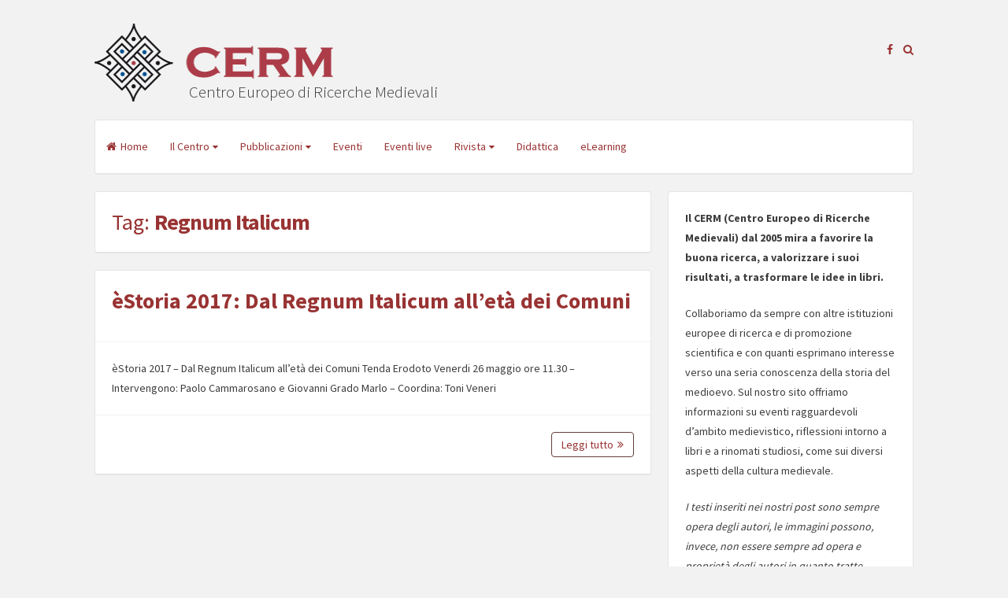

--- FILE ---
content_type: text/html; charset=UTF-8
request_url: https://www.cerm-ts.org/tag/regnum-italicum/
body_size: 10796
content:
<!DOCTYPE html>
<html lang="it-IT">
<head>
<meta charset="UTF-8">
<meta name="viewport" content="width=device-width, initial-scale=1">
<link rel="profile" href="https://gmpg.org/xfn/11">

<title>Regnum Italicum</title>
<meta name='robots' content='max-image-preview:large' />
<link rel='dns-prefetch' href='//cdn.jsdelivr.net' />
<link rel='dns-prefetch' href='//platform-api.sharethis.com' />
<link rel='dns-prefetch' href='//fonts.googleapis.com' />
<link rel="alternate" type="application/rss+xml" title=" &raquo; Feed" href="https://www.cerm-ts.org/feed/" />
<link rel="alternate" type="application/rss+xml" title=" &raquo; Feed dei commenti" href="https://www.cerm-ts.org/comments/feed/" />
<link rel="alternate" type="application/rss+xml" title=" &raquo; Regnum Italicum Feed del tag" href="https://www.cerm-ts.org/tag/regnum-italicum/feed/" />
<style id='wp-img-auto-sizes-contain-inline-css'>
img:is([sizes=auto i],[sizes^="auto," i]){contain-intrinsic-size:3000px 1500px}
/*# sourceURL=wp-img-auto-sizes-contain-inline-css */
</style>
<style id='wp-emoji-styles-inline-css'>

	img.wp-smiley, img.emoji {
		display: inline !important;
		border: none !important;
		box-shadow: none !important;
		height: 1em !important;
		width: 1em !important;
		margin: 0 0.07em !important;
		vertical-align: -0.1em !important;
		background: none !important;
		padding: 0 !important;
	}
/*# sourceURL=wp-emoji-styles-inline-css */
</style>
<link rel='stylesheet' id='wp-block-library-css' href='https://www.cerm-ts.org/wp-includes/css/dist/block-library/style.min.css?ver=6.9' media='all' />
<style id='wp-block-paragraph-inline-css'>
.is-small-text{font-size:.875em}.is-regular-text{font-size:1em}.is-large-text{font-size:2.25em}.is-larger-text{font-size:3em}.has-drop-cap:not(:focus):first-letter{float:left;font-size:8.4em;font-style:normal;font-weight:100;line-height:.68;margin:.05em .1em 0 0;text-transform:uppercase}body.rtl .has-drop-cap:not(:focus):first-letter{float:none;margin-left:.1em}p.has-drop-cap.has-background{overflow:hidden}:root :where(p.has-background){padding:1.25em 2.375em}:where(p.has-text-color:not(.has-link-color)) a{color:inherit}p.has-text-align-left[style*="writing-mode:vertical-lr"],p.has-text-align-right[style*="writing-mode:vertical-rl"]{rotate:180deg}
/*# sourceURL=https://www.cerm-ts.org/wp-includes/blocks/paragraph/style.min.css */
</style>
<style id='global-styles-inline-css'>
:root{--wp--preset--aspect-ratio--square: 1;--wp--preset--aspect-ratio--4-3: 4/3;--wp--preset--aspect-ratio--3-4: 3/4;--wp--preset--aspect-ratio--3-2: 3/2;--wp--preset--aspect-ratio--2-3: 2/3;--wp--preset--aspect-ratio--16-9: 16/9;--wp--preset--aspect-ratio--9-16: 9/16;--wp--preset--color--black: #000000;--wp--preset--color--cyan-bluish-gray: #abb8c3;--wp--preset--color--white: #ffffff;--wp--preset--color--pale-pink: #f78da7;--wp--preset--color--vivid-red: #cf2e2e;--wp--preset--color--luminous-vivid-orange: #ff6900;--wp--preset--color--luminous-vivid-amber: #fcb900;--wp--preset--color--light-green-cyan: #7bdcb5;--wp--preset--color--vivid-green-cyan: #00d084;--wp--preset--color--pale-cyan-blue: #8ed1fc;--wp--preset--color--vivid-cyan-blue: #0693e3;--wp--preset--color--vivid-purple: #9b51e0;--wp--preset--gradient--vivid-cyan-blue-to-vivid-purple: linear-gradient(135deg,rgb(6,147,227) 0%,rgb(155,81,224) 100%);--wp--preset--gradient--light-green-cyan-to-vivid-green-cyan: linear-gradient(135deg,rgb(122,220,180) 0%,rgb(0,208,130) 100%);--wp--preset--gradient--luminous-vivid-amber-to-luminous-vivid-orange: linear-gradient(135deg,rgb(252,185,0) 0%,rgb(255,105,0) 100%);--wp--preset--gradient--luminous-vivid-orange-to-vivid-red: linear-gradient(135deg,rgb(255,105,0) 0%,rgb(207,46,46) 100%);--wp--preset--gradient--very-light-gray-to-cyan-bluish-gray: linear-gradient(135deg,rgb(238,238,238) 0%,rgb(169,184,195) 100%);--wp--preset--gradient--cool-to-warm-spectrum: linear-gradient(135deg,rgb(74,234,220) 0%,rgb(151,120,209) 20%,rgb(207,42,186) 40%,rgb(238,44,130) 60%,rgb(251,105,98) 80%,rgb(254,248,76) 100%);--wp--preset--gradient--blush-light-purple: linear-gradient(135deg,rgb(255,206,236) 0%,rgb(152,150,240) 100%);--wp--preset--gradient--blush-bordeaux: linear-gradient(135deg,rgb(254,205,165) 0%,rgb(254,45,45) 50%,rgb(107,0,62) 100%);--wp--preset--gradient--luminous-dusk: linear-gradient(135deg,rgb(255,203,112) 0%,rgb(199,81,192) 50%,rgb(65,88,208) 100%);--wp--preset--gradient--pale-ocean: linear-gradient(135deg,rgb(255,245,203) 0%,rgb(182,227,212) 50%,rgb(51,167,181) 100%);--wp--preset--gradient--electric-grass: linear-gradient(135deg,rgb(202,248,128) 0%,rgb(113,206,126) 100%);--wp--preset--gradient--midnight: linear-gradient(135deg,rgb(2,3,129) 0%,rgb(40,116,252) 100%);--wp--preset--font-size--small: 12px;--wp--preset--font-size--medium: 20px;--wp--preset--font-size--large: 18px;--wp--preset--font-size--x-large: 42px;--wp--preset--font-size--regular: 14px;--wp--preset--font-size--larger: 20px;--wp--preset--spacing--20: 0.44rem;--wp--preset--spacing--30: 0.67rem;--wp--preset--spacing--40: 1rem;--wp--preset--spacing--50: 1.5rem;--wp--preset--spacing--60: 2.25rem;--wp--preset--spacing--70: 3.38rem;--wp--preset--spacing--80: 5.06rem;--wp--preset--shadow--natural: 6px 6px 9px rgba(0, 0, 0, 0.2);--wp--preset--shadow--deep: 12px 12px 50px rgba(0, 0, 0, 0.4);--wp--preset--shadow--sharp: 6px 6px 0px rgba(0, 0, 0, 0.2);--wp--preset--shadow--outlined: 6px 6px 0px -3px rgb(255, 255, 255), 6px 6px rgb(0, 0, 0);--wp--preset--shadow--crisp: 6px 6px 0px rgb(0, 0, 0);}:where(.is-layout-flex){gap: 0.5em;}:where(.is-layout-grid){gap: 0.5em;}body .is-layout-flex{display: flex;}.is-layout-flex{flex-wrap: wrap;align-items: center;}.is-layout-flex > :is(*, div){margin: 0;}body .is-layout-grid{display: grid;}.is-layout-grid > :is(*, div){margin: 0;}:where(.wp-block-columns.is-layout-flex){gap: 2em;}:where(.wp-block-columns.is-layout-grid){gap: 2em;}:where(.wp-block-post-template.is-layout-flex){gap: 1.25em;}:where(.wp-block-post-template.is-layout-grid){gap: 1.25em;}.has-black-color{color: var(--wp--preset--color--black) !important;}.has-cyan-bluish-gray-color{color: var(--wp--preset--color--cyan-bluish-gray) !important;}.has-white-color{color: var(--wp--preset--color--white) !important;}.has-pale-pink-color{color: var(--wp--preset--color--pale-pink) !important;}.has-vivid-red-color{color: var(--wp--preset--color--vivid-red) !important;}.has-luminous-vivid-orange-color{color: var(--wp--preset--color--luminous-vivid-orange) !important;}.has-luminous-vivid-amber-color{color: var(--wp--preset--color--luminous-vivid-amber) !important;}.has-light-green-cyan-color{color: var(--wp--preset--color--light-green-cyan) !important;}.has-vivid-green-cyan-color{color: var(--wp--preset--color--vivid-green-cyan) !important;}.has-pale-cyan-blue-color{color: var(--wp--preset--color--pale-cyan-blue) !important;}.has-vivid-cyan-blue-color{color: var(--wp--preset--color--vivid-cyan-blue) !important;}.has-vivid-purple-color{color: var(--wp--preset--color--vivid-purple) !important;}.has-black-background-color{background-color: var(--wp--preset--color--black) !important;}.has-cyan-bluish-gray-background-color{background-color: var(--wp--preset--color--cyan-bluish-gray) !important;}.has-white-background-color{background-color: var(--wp--preset--color--white) !important;}.has-pale-pink-background-color{background-color: var(--wp--preset--color--pale-pink) !important;}.has-vivid-red-background-color{background-color: var(--wp--preset--color--vivid-red) !important;}.has-luminous-vivid-orange-background-color{background-color: var(--wp--preset--color--luminous-vivid-orange) !important;}.has-luminous-vivid-amber-background-color{background-color: var(--wp--preset--color--luminous-vivid-amber) !important;}.has-light-green-cyan-background-color{background-color: var(--wp--preset--color--light-green-cyan) !important;}.has-vivid-green-cyan-background-color{background-color: var(--wp--preset--color--vivid-green-cyan) !important;}.has-pale-cyan-blue-background-color{background-color: var(--wp--preset--color--pale-cyan-blue) !important;}.has-vivid-cyan-blue-background-color{background-color: var(--wp--preset--color--vivid-cyan-blue) !important;}.has-vivid-purple-background-color{background-color: var(--wp--preset--color--vivid-purple) !important;}.has-black-border-color{border-color: var(--wp--preset--color--black) !important;}.has-cyan-bluish-gray-border-color{border-color: var(--wp--preset--color--cyan-bluish-gray) !important;}.has-white-border-color{border-color: var(--wp--preset--color--white) !important;}.has-pale-pink-border-color{border-color: var(--wp--preset--color--pale-pink) !important;}.has-vivid-red-border-color{border-color: var(--wp--preset--color--vivid-red) !important;}.has-luminous-vivid-orange-border-color{border-color: var(--wp--preset--color--luminous-vivid-orange) !important;}.has-luminous-vivid-amber-border-color{border-color: var(--wp--preset--color--luminous-vivid-amber) !important;}.has-light-green-cyan-border-color{border-color: var(--wp--preset--color--light-green-cyan) !important;}.has-vivid-green-cyan-border-color{border-color: var(--wp--preset--color--vivid-green-cyan) !important;}.has-pale-cyan-blue-border-color{border-color: var(--wp--preset--color--pale-cyan-blue) !important;}.has-vivid-cyan-blue-border-color{border-color: var(--wp--preset--color--vivid-cyan-blue) !important;}.has-vivid-purple-border-color{border-color: var(--wp--preset--color--vivid-purple) !important;}.has-vivid-cyan-blue-to-vivid-purple-gradient-background{background: var(--wp--preset--gradient--vivid-cyan-blue-to-vivid-purple) !important;}.has-light-green-cyan-to-vivid-green-cyan-gradient-background{background: var(--wp--preset--gradient--light-green-cyan-to-vivid-green-cyan) !important;}.has-luminous-vivid-amber-to-luminous-vivid-orange-gradient-background{background: var(--wp--preset--gradient--luminous-vivid-amber-to-luminous-vivid-orange) !important;}.has-luminous-vivid-orange-to-vivid-red-gradient-background{background: var(--wp--preset--gradient--luminous-vivid-orange-to-vivid-red) !important;}.has-very-light-gray-to-cyan-bluish-gray-gradient-background{background: var(--wp--preset--gradient--very-light-gray-to-cyan-bluish-gray) !important;}.has-cool-to-warm-spectrum-gradient-background{background: var(--wp--preset--gradient--cool-to-warm-spectrum) !important;}.has-blush-light-purple-gradient-background{background: var(--wp--preset--gradient--blush-light-purple) !important;}.has-blush-bordeaux-gradient-background{background: var(--wp--preset--gradient--blush-bordeaux) !important;}.has-luminous-dusk-gradient-background{background: var(--wp--preset--gradient--luminous-dusk) !important;}.has-pale-ocean-gradient-background{background: var(--wp--preset--gradient--pale-ocean) !important;}.has-electric-grass-gradient-background{background: var(--wp--preset--gradient--electric-grass) !important;}.has-midnight-gradient-background{background: var(--wp--preset--gradient--midnight) !important;}.has-small-font-size{font-size: var(--wp--preset--font-size--small) !important;}.has-medium-font-size{font-size: var(--wp--preset--font-size--medium) !important;}.has-large-font-size{font-size: var(--wp--preset--font-size--large) !important;}.has-x-large-font-size{font-size: var(--wp--preset--font-size--x-large) !important;}
/*# sourceURL=global-styles-inline-css */
</style>

<style id='classic-theme-styles-inline-css'>
/*! This file is auto-generated */
.wp-block-button__link{color:#fff;background-color:#32373c;border-radius:9999px;box-shadow:none;text-decoration:none;padding:calc(.667em + 2px) calc(1.333em + 2px);font-size:1.125em}.wp-block-file__button{background:#32373c;color:#fff;text-decoration:none}
/*# sourceURL=/wp-includes/css/classic-themes.min.css */
</style>
<link rel='stylesheet' id='wpdm-fonticon-css' href='https://www.cerm-ts.org/wp-content/plugins/download-manager/assets/wpdm-iconfont/css/wpdm-icons.css?ver=6.9' media='all' />
<link rel='stylesheet' id='wpdm-front-css' href='https://www.cerm-ts.org/wp-content/plugins/download-manager/assets/css/front.min.css?ver=3.3.46' media='all' />
<link rel='stylesheet' id='wpdm-front-dark-css' href='https://www.cerm-ts.org/wp-content/plugins/download-manager/assets/css/front-dark.min.css?ver=3.3.46' media='all' />
<link rel='stylesheet' id='wpstream-style-css' href='https://www.cerm-ts.org/wp-content/plugins/wpstream/public//css/wpstream_style.css?ver=4.10' media='all' />
<link rel='stylesheet' id='video-js.min-css' href='https://www.cerm-ts.org/wp-content/plugins/wpstream/public/css/video-js.css?ver=4.10' media='all' />
<link rel='stylesheet' id='videojs-wpstream-player-css' href='https://www.cerm-ts.org/wp-content/plugins/wpstream/public/css/videojs-wpstream.css?ver=4.10.1769650479' media='all' />
<link rel='stylesheet' id='wpstream-integrations-css' href='https://www.cerm-ts.org/wp-content/plugins/wpstream/integrations/css/integrations.css?ver=4.10' media='all' />
<link rel='stylesheet' id='wpstream_front_style-css' href='https://www.cerm-ts.org/wp-content/plugins/wpstream/admin/css/wpstream-admin.css?ver=4.10' media='all' />
<link rel='stylesheet' id='parent-style-css' href='https://www.cerm-ts.org/wp-content/themes/semplicemente/style.css?ver=6.9' media='all' />
<link rel='stylesheet' id='semplicemente-style-css' href='https://www.cerm-ts.org/wp-content/themes/semplicemente-child/style.css?ver=0.1.0' media='all' />
<link rel='stylesheet' id='font-awesome-css' href='https://www.cerm-ts.org/wp-content/themes/semplicemente/css/font-awesome.min.css?ver=4.7.0' media='all' />
<link rel='stylesheet' id='semplicemente-googlefonts-css' href='//fonts.googleapis.com/css2?family=Source+Sans+Pro:wght@300;400;700&#038;display=swap' media='all' />
<script src="https://www.cerm-ts.org/wp-includes/js/jquery/jquery.min.js?ver=3.7.1" id="jquery-core-js"></script>
<script src="https://www.cerm-ts.org/wp-includes/js/jquery/jquery-migrate.min.js?ver=3.4.1" id="jquery-migrate-js"></script>
<script src="https://www.cerm-ts.org/wp-content/plugins/download-manager/assets/js/wpdm.min.js?ver=6.9" id="wpdm-frontend-js-js"></script>
<script id="wpdm-frontjs-js-extra">
var wpdm_url = {"home":"https://www.cerm-ts.org/","site":"https://www.cerm-ts.org/","ajax":"https://www.cerm-ts.org/wp-admin/admin-ajax.php"};
var wpdm_js = {"spinner":"\u003Ci class=\"wpdm-icon wpdm-sun wpdm-spin\"\u003E\u003C/i\u003E","client_id":"61f1ef35a4d0a0608413ac7df4e319b7"};
var wpdm_strings = {"pass_var":"Password verificata!","pass_var_q":"Fai clic sul seguente pulsante per avviare il download.","start_dl":"Avvia download"};
//# sourceURL=wpdm-frontjs-js-extra
</script>
<script src="https://www.cerm-ts.org/wp-content/plugins/download-manager/assets/js/front.min.js?ver=3.3.46" id="wpdm-frontjs-js"></script>
<script src="https://vjs.zencdn.net/8.20.0/video.min.js?ver=1" id="video.min-js"></script>
<script src="//platform-api.sharethis.com/js/sharethis.js#source=googleanalytics-wordpress#product=ga" id="googleanalytics-platform-sharethis-js"></script>
<link rel="https://api.w.org/" href="https://www.cerm-ts.org/wp-json/" /><link rel="alternate" title="JSON" type="application/json" href="https://www.cerm-ts.org/wp-json/wp/v2/tags/360" /><link rel="EditURI" type="application/rsd+xml" title="RSD" href="https://www.cerm-ts.org/xmlrpc.php?rsd" />
<meta name="generator" content="WordPress 6.9" />

<style id="semplicemente-custom-css">
		body,
	button,
	input,
	select,
	textarea {
		color: #3d3d3d;
	}
		
		h1, h2, h3, h4, h5, h6, a, .entry-date {
		color: #993333;
	}
		
		a:hover, a:focus, a:active, .entry-meta i, .top-search.active {
		color: #663d3d;
	}
	.widget-title h3 {
		border-bottom: 1px solid #663d3d;
	}
	.sticky {
		border: 3px solid #663d3d;
	}
	
	blockquote {
		border-left: 5px solid #663d3d;
		border-right: 2px solid #663d3d;
	}
	
	button,
	input[type="button"],
	input[type="reset"],
	input[type="submit"],
	.dataBottom a, 
	.readMoreLink {
		border: 1px solid #663d3d;
	}
	
	button:hover,
	input[type="button"]:hover,
	input[type="reset"]:hover,
	input[type="submit"]:hover,
	.readMoreLink:hover, 
	.dataBottom a:hover, 
	.sticky:before,
	button:focus,
	input[type="button"]:focus,
	input[type="reset"]:focus,
	input[type="submit"]:focus,
	button:active,
	input[type="button"]:active,
	input[type="reset"]:active,
	input[type="submit"]:active,
	.menu-toggle,
	.main-navigation.toggled .nav-menu,
	.main-navigation.toggled .nav-menu ul	{
		background: #663d3d;
	}
		
</style>
    <link rel="icon" href="https://www.cerm-ts.org/wp-content/uploads/2013/02/cropped-cerm-32x32.jpg" sizes="32x32" />
<link rel="icon" href="https://www.cerm-ts.org/wp-content/uploads/2013/02/cropped-cerm-192x192.jpg" sizes="192x192" />
<link rel="apple-touch-icon" href="https://www.cerm-ts.org/wp-content/uploads/2013/02/cropped-cerm-180x180.jpg" />
<meta name="msapplication-TileImage" content="https://www.cerm-ts.org/wp-content/uploads/2013/02/cropped-cerm-270x270.jpg" />
<meta name="generator" content="WordPress Download Manager 3.3.46" />
                <style>
        /* WPDM Link Template Styles */        </style>
                <style>

            :root {
                --color-primary: #4a8eff;
                --color-primary-rgb: 74, 142, 255;
                --color-primary-hover: #5998ff;
                --color-primary-active: #3281ff;
                --clr-sec: #6c757d;
                --clr-sec-rgb: 108, 117, 125;
                --clr-sec-hover: #6c757d;
                --clr-sec-active: #6c757d;
                --color-secondary: #6c757d;
                --color-secondary-rgb: 108, 117, 125;
                --color-secondary-hover: #6c757d;
                --color-secondary-active: #6c757d;
                --color-success: #018e11;
                --color-success-rgb: 1, 142, 17;
                --color-success-hover: #0aad01;
                --color-success-active: #0c8c01;
                --color-info: #2CA8FF;
                --color-info-rgb: 44, 168, 255;
                --color-info-hover: #2CA8FF;
                --color-info-active: #2CA8FF;
                --color-warning: #FFB236;
                --color-warning-rgb: 255, 178, 54;
                --color-warning-hover: #FFB236;
                --color-warning-active: #FFB236;
                --color-danger: #ff5062;
                --color-danger-rgb: 255, 80, 98;
                --color-danger-hover: #ff5062;
                --color-danger-active: #ff5062;
                --color-green: #30b570;
                --color-blue: #0073ff;
                --color-purple: #8557D3;
                --color-red: #ff5062;
                --color-muted: rgba(69, 89, 122, 0.6);
                --wpdm-font: "Sen", -apple-system, BlinkMacSystemFont, "Segoe UI", Roboto, Helvetica, Arial, sans-serif, "Apple Color Emoji", "Segoe UI Emoji", "Segoe UI Symbol";
            }

            .wpdm-download-link.btn.btn-primary {
                border-radius: 4px;
            }


        </style>
        </head>

<body class="archive tag tag-regnum-italicum tag-360 wp-theme-semplicemente wp-child-theme-semplicemente-child group-blog">
<div id="page" class="hfeed site">
			<header id="masthead" class="site-header">
			<div class="site-branding">
									<p class="site-title"><a href="https://www.cerm-ts.org/" rel="home"></a></p>
									<p class="site-description">Centro Europeo di Ricerche Medievali</p>
							</div>
			
			<div class="site-social">
				<div class="socialLine">
				
											<a href="http://www.facebook.com/cerm.trieste/" title="Facebook"><i class="fa fa-facebook spaceLeftDouble"><span class="screen-reader-text">Facebook</span></i></a>
												
												
												
												
												
												
										
												
										
										
										
										
										
										
											<a href="#" aria-hidden="true" class="top-search"><i class="fa spaceLeftDouble fa-search"></i></a>
										
				</div>
										<div class="topSearchForm">
						<form role="search" method="get" class="search-form" action="https://www.cerm-ts.org/">
				<label>
					<span class="screen-reader-text">Ricerca per:</span>
					<input type="search" class="search-field" placeholder="Cerca &hellip;" value="" name="s" />
				</label>
				<input type="submit" class="search-submit" value="Cerca" />
			</form>					</div>
								</div>
			
			<nav id="site-navigation" class="main-navigation">
								<button class="menu-toggle" aria-label="Menu">Menu<i class="fa fa-align-justify"></i></button>
				<div class="menu-principale-container"><ul id="menu-principale" class="menu"><li id="menu-item-197" class="menu-item menu-item-type-custom menu-item-object-custom menu-item-home menu-item-197"><a href="https://www.cerm-ts.org/">Home</a></li>
<li id="menu-item-195" class="menu-item menu-item-type-post_type menu-item-object-page menu-item-home menu-item-has-children menu-item-195"><a href="https://www.cerm-ts.org/cerm-2/">Il Centro</a>
<ul class="sub-menu">
	<li id="menu-item-262" class="menu-item menu-item-type-post_type menu-item-object-page menu-item-262"><a href="https://www.cerm-ts.org/statuto/">Statuto</a></li>
	<li id="menu-item-781" class="menu-item menu-item-type-post_type menu-item-object-page menu-item-781"><a href="https://www.cerm-ts.org/consiglio-direttivo/">Consiglio direttivo</a></li>
	<li id="menu-item-1039" class="menu-item menu-item-type-post_type menu-item-object-page menu-item-1039"><a href="https://www.cerm-ts.org/statuto/contatti/">Contatti</a></li>
	<li id="menu-item-259" class="menu-item menu-item-type-post_type menu-item-object-page menu-item-259"><a href="https://www.cerm-ts.org/privacy/">Privacy</a></li>
	<li id="menu-item-216" class="menu-item menu-item-type-post_type menu-item-object-page menu-item-has-children menu-item-216"><a href="https://www.cerm-ts.org/le-attivita/">Le attività</a>
	<ul class="sub-menu">
		<li id="menu-item-252" class="menu-item menu-item-type-taxonomy menu-item-object-category menu-item-has-children menu-item-252"><a href="https://www.cerm-ts.org/category/ricerche-e-progetti/">Ricerche e progetti</a>
		<ul class="sub-menu">
			<li id="menu-item-287" class="menu-item menu-item-type-taxonomy menu-item-object-category menu-item-has-children menu-item-287"><a href="https://www.cerm-ts.org/category/stage/">Stage</a>
			<ul class="sub-menu">
				<li id="menu-item-289" class="menu-item menu-item-type-taxonomy menu-item-object-category menu-item-289"><a href="https://www.cerm-ts.org/category/stage/iconografia/">L&#8217;iconografia nell&#8217;alto medioevo</a></li>
			</ul>
</li>
		</ul>
</li>
		<li id="menu-item-250" class="menu-item menu-item-type-taxonomy menu-item-object-category menu-item-250"><a href="https://www.cerm-ts.org/category/convegni/">Convegni</a></li>
	</ul>
</li>
	<li id="menu-item-245" class="menu-item menu-item-type-post_type menu-item-object-page menu-item-245"><a href="https://www.cerm-ts.org/soci/">I Soci</a></li>
</ul>
</li>
<li id="menu-item-251" class="menu-item menu-item-type-taxonomy menu-item-object-category menu-item-has-children menu-item-251"><a href="https://www.cerm-ts.org/category/pubblicazioni/">Pubblicazioni</a>
<ul class="sub-menu">
	<li id="menu-item-315" class="menu-item menu-item-type-taxonomy menu-item-object-category menu-item-315"><a href="https://www.cerm-ts.org/category/pubblicazioni/studi/">Studi</a></li>
	<li id="menu-item-313" class="menu-item menu-item-type-taxonomy menu-item-object-category menu-item-313"><a href="https://www.cerm-ts.org/category/pubblicazioni/atti/">Atti</a></li>
	<li id="menu-item-314" class="menu-item menu-item-type-taxonomy menu-item-object-category menu-item-314"><a href="https://www.cerm-ts.org/category/pubblicazioni/strumenti/">Strumenti</a></li>
	<li id="menu-item-1332" class="menu-item menu-item-type-taxonomy menu-item-object-category menu-item-1332"><a href="https://www.cerm-ts.org/category/pubblicazioni/statuti-pubblicazioni/">Statuti</a></li>
	<li id="menu-item-330" class="menu-item menu-item-type-post_type menu-item-object-page menu-item-330"><a href="https://www.cerm-ts.org/librerie/">Come acquistare le pubblicazioni</a></li>
	<li id="menu-item-1008" class="menu-item menu-item-type-post_type menu-item-object-page menu-item-1008"><a href="https://www.cerm-ts.org/le-attivita/criteri-editoriali/">Criteri editoriali</a></li>
</ul>
</li>
<li id="menu-item-247" class="menu-item menu-item-type-taxonomy menu-item-object-category menu-item-247"><a href="https://www.cerm-ts.org/category/blog/">Eventi</a></li>
<li id="menu-item-2762" class="menu-item menu-item-type-post_type menu-item-object-page menu-item-2762"><a href="https://www.cerm-ts.org/eventi/">Eventi live</a></li>
<li id="menu-item-1515" class="menu-item menu-item-type-taxonomy menu-item-object-category menu-item-has-children menu-item-1515"><a href="https://www.cerm-ts.org/category/rivista/">Rivista</a>
<ul class="sub-menu">
	<li id="menu-item-1563" class="menu-item menu-item-type-taxonomy menu-item-object-category menu-item-1563"><a href="https://www.cerm-ts.org/category/rivista/articoli/">Articoli</a></li>
	<li id="menu-item-610" class="menu-item menu-item-type-taxonomy menu-item-object-category menu-item-610"><a href="https://www.cerm-ts.org/category/rivista/duemila-spazi-per-il-medioevo/">Duemila spazi per il medioevo</a></li>
</ul>
</li>
<li id="menu-item-2204" class="menu-item menu-item-type-taxonomy menu-item-object-category menu-item-2204"><a href="https://www.cerm-ts.org/category/didattica/">Didattica</a></li>
<li id="menu-item-2322" class="menu-item menu-item-type-post_type menu-item-object-page menu-item-2322"><a href="https://www.cerm-ts.org/elearning/">eLearning</a></li>
</ul></div>			</nav><!-- #site-navigation -->
		</header><!-- #masthead -->
		<div id="content" class="site-content">

	<section id="primary" class="content-area">
		<main id="main" class="site-main">
						
				
					<header class="page-header">
						<h1 class="page-title">Tag: <span>Regnum Italicum</span></h1>					</header><!-- .page-header -->

										
						
<article id="post-1801" class="post-1801 post type-post status-publish format-standard hentry category-rivista tag-estoria tag-giovanni-grado-marlo tag-paolo-cammarosano tag-regnum-italicum">
		<header class="entry-header">
		<h2 class="entry-title"><a href="https://www.cerm-ts.org/estoria-2017-dal-regnum-italicum-alleta-dei-comuni/" rel="bookmark">èStoria 2017: Dal Regnum Italicum all’età dei Comuni</a></h2>
		
	</header><!-- .entry-header -->

	<div class="entry-content">
		<p>èStoria 2017 &#8211; Dal Regnum Italicum all’età dei Comuni Tenda Erodoto Venerdi 26 maggio ore 11.30 &#8211; Intervengono: Paolo Cammarosano e Giovanni Grado Marlo &#8211; Coordina: Toni Veneri</p>
			</div><!-- .entry-content -->

	<footer class="entry-footer">	
				<div class="readMoreLink">
			<a href="https://www.cerm-ts.org/estoria-2017-dal-regnum-italicum-alleta-dei-comuni/">Leggi tutto<i class="fa spaceLeft fa-angle-double-right"></i></a>
		</div>
	</footer><!-- .entry-footer -->
</article><!-- #post-## -->
					
									
				
					</main><!-- #main -->
	</section><!-- #primary -->


<div id="secondary" class="widget-area">
	<aside id="text-3" class="widget widget_text">			<div class="textwidget"><p><strong>Il CERM (Centro Europeo di Ricerche Medievali) dal 2005 mira a favorire la buona ricerca, a valorizzare i suoi risultati, a trasformare le idee in libri.</strong></p>
<div class="page" title="Page 3">
<div class="layoutArea">
<div class="column">
<p>Collaboriamo da sempre con altre istituzioni europee di ricerca e di promozione scientifica e con quanti esprimano interesse verso una seria conoscenza della storia del medioevo. Sul nostro sito offriamo informazioni su eventi ragguardevoli d’ambito medievistico, riflessioni intorno a libri e a rinomati studiosi, come sui diversi aspetti della cultura medievale.</p>
</div>
<p><em>I testi inseriti nei nostri post sono sempre opera degli autori, le immagini possono, invece, non essere sempre ad opera e proprietà degli autori in quanto tratte talvolta dal web indicando, dove possibile, la fonte.In ogni caso tutte le immagini vengono pubblicate per scopi esclusivamente divulgativi nel rispetto del comma 1-bis dell’art. 70 della legge n. 633 del 22 aprile 1941 per la “Protezione del diritto d’autore e di altri diritti connessi al suo esercizio “. Qualora la loro pubblicazione violasse specifici diritti d’autore si prega di comunicarlo a: <a href="mailto:redazione@cerm-te.org" target="_blank" rel="noreferrer noopener">redazione@cerm-te.org</a> ;  <a href="mailto:segreteria@cerm-ts.org" target="_blank" rel="noreferrer noopener">segreteria@cerm-ts.org </a>per una tempestiva rimozione . Grazie.</em></p>
</div>
</div>
</div>
		</aside>
		<aside id="recent-posts-4" class="widget widget_recent_entries">
		<div class="widget-title"><h3>News</h3></div>
		<ul>
											<li>
					<a href="https://www.cerm-ts.org/auguri-di-fine-anno/">Auguri di fine anno</a>
											<span class="post-date">20 Dicembre 2025</span>
									</li>
											<li>
					<a href="https://www.cerm-ts.org/festival-di-valvasone-vera-tempora/">Festival di Valvasone “Vera Tempora”</a>
											<span class="post-date">30 Novembre 2025</span>
									</li>
											<li>
					<a href="https://www.cerm-ts.org/giornata-cerm-5-ottobre-2025/">Giornata CERM 5 ottobre 2025 :</a>
											<span class="post-date">9 Settembre 2025</span>
									</li>
											<li>
					<a href="https://www.cerm-ts.org/ritorno-sulla-giornata-cerm-del-23-maggio-2025-partecipare-al-comune-con-giuliano-milani/">Ritorno sulla Giornata CERM del 23 maggio 2025: PARTECIPARE AL COMUNE con Giuliano Milani</a>
											<span class="post-date">1 Giugno 2025</span>
									</li>
											<li>
					<a href="https://www.cerm-ts.org/giornata-cerm-maggio-2025-partecipare-al-comune/">Giornata CERM maggio 2025: PARTECIPARE AL COMUNE</a>
											<span class="post-date">4 Maggio 2025</span>
									</li>
					</ul>

		</aside></div><!-- #secondary -->

	</div><!-- #content -->
			<footer id="colophon" class="site-footer">
			<div class="site-info">
									<span class="custom">&copy; 2026 </span>
								<span class="sep"> | </span>
				Tema WordPress: <a title="Semplicemente Theme" href="https://crestaproject.com/downloads/semplicemente/" rel="noopener noreferrer" target="_blank">Semplicemente</a> di CrestaProject.			</div><!-- .site-info -->
		</footer><!-- #colophon -->
	</div><!-- #page -->

<script type="speculationrules">
{"prefetch":[{"source":"document","where":{"and":[{"href_matches":"/*"},{"not":{"href_matches":["/wp-*.php","/wp-admin/*","/wp-content/uploads/*","/wp-content/*","/wp-content/plugins/*","/wp-content/themes/semplicemente-child/*","/wp-content/themes/semplicemente/*","/*\\?(.+)"]}},{"not":{"selector_matches":"a[rel~=\"nofollow\"]"}},{"not":{"selector_matches":".no-prefetch, .no-prefetch a"}}]},"eagerness":"conservative"}]}
</script>
            <script>
                const abmsg = "We noticed an ad blocker. Consider whitelisting us to support the site ❤️";
                const abmsgd = "download";
                const iswpdmpropage = 0;
                jQuery(function($){

                    
                });
            </script>
            <div id="fb-root"></div>
            <script src="https://www.cerm-ts.org/wp-includes/js/dist/hooks.min.js?ver=dd5603f07f9220ed27f1" id="wp-hooks-js"></script>
<script src="https://www.cerm-ts.org/wp-includes/js/dist/i18n.min.js?ver=c26c3dc7bed366793375" id="wp-i18n-js"></script>
<script id="wp-i18n-js-after">
wp.i18n.setLocaleData( { 'text direction\u0004ltr': [ 'ltr' ] } );
//# sourceURL=wp-i18n-js-after
</script>
<script src="https://www.cerm-ts.org/wp-includes/js/jquery/jquery.form.min.js?ver=4.3.0" id="jquery-form-js"></script>
<script src="https://cdn.jsdelivr.net/npm/videojs-logo@latest/dist/videojs-logo.min.js?ver=3.0.0" id="videojs-logo-js"></script>
<script src="https://cdn.jsdelivr.net/npm/videojs-contrib-quality-levels@4.0.0/dist/videojs-contrib-quality-levels.min.js?ver=4.0.0" id="videojs-contrib-quality-levels-js"></script>
<script src="https://www.cerm-ts.org/wp-content/plugins/wpstream/public/js/wpstream-quality-selector.js?ver=4.10.1769650479" id="wpstream-quality-selector-js"></script>
<script src="https://www.cerm-ts.org/wp-includes/js/jquery/ui/core.min.js?ver=1.13.3" id="jquery-ui-core-js"></script>
<script src="https://www.cerm-ts.org/wp-includes/js/jquery/ui/menu.min.js?ver=1.13.3" id="jquery-ui-menu-js"></script>
<script src="https://www.cerm-ts.org/wp-includes/js/dist/dom-ready.min.js?ver=f77871ff7694fffea381" id="wp-dom-ready-js"></script>
<script id="wp-a11y-js-translations">
( function( domain, translations ) {
	var localeData = translations.locale_data[ domain ] || translations.locale_data.messages;
	localeData[""].domain = domain;
	wp.i18n.setLocaleData( localeData, domain );
} )( "default", {"translation-revision-date":"2025-12-01 17:41:18+0000","generator":"GlotPress\/4.0.3","domain":"messages","locale_data":{"messages":{"":{"domain":"messages","plural-forms":"nplurals=2; plural=n != 1;","lang":"it"},"Notifications":["Notifiche"]}},"comment":{"reference":"wp-includes\/js\/dist\/a11y.js"}} );
//# sourceURL=wp-a11y-js-translations
</script>
<script src="https://www.cerm-ts.org/wp-includes/js/dist/a11y.min.js?ver=cb460b4676c94bd228ed" id="wp-a11y-js"></script>
<script src="https://www.cerm-ts.org/wp-includes/js/jquery/ui/autocomplete.min.js?ver=1.13.3" id="jquery-ui-autocomplete-js"></script>
<script src="https://www.cerm-ts.org/wp-includes/js/jquery/ui/effect.min.js?ver=1.13.3" id="jquery-effects-core-js"></script>
<script id="wpstream-start-streaming-js-extra">
var wpstream_start_streaming_vars = {"admin_url":"https://www.cerm-ts.org/wp-admin/","loading_url":"https://www.cerm-ts.org/wp-content/plugins/wpstream//img/loading.gif","download_mess":"Click to download!","uploading":"We are uploading your file.Do not close this window!","upload_complete2":"Upload Complete! You can upload another file!","not_accepted":"The file is not an accepted video format","upload_complete":"Upload Complete!","upload_failed":"Upload Failed!","upload_failed2":"Upload Failed! Please Try again!","no_band":"Not enough streaming data.","no_band_no_store":"Not enough streaming data or storage.","start_streaming_action":"TURNING ON","stop_streaming_action":"TURNING OFF","start_streaming":"TURN ON","stop_streaming":"TURN OFF","failed_fetching":"Failed to get channel info. Please try again.","turned_on_tooltip":"Channel is now OFF. Click to turn ON.","turned_off_tooltip":"Click to turn channel off. This will interrupt any ongoing broadcast.","turning_on_tooltip":"Turning a channel on may take 1-2 minutes or more. Please be patient.","turning_off_tooltip":"This may take a few minutes.","error1":"You don't have enough data to start a new event!","failed_event_creation":"Failed to start the channel. Please try again in a few minutes.","channel_turning_on":"Channel is turning on","channel_turning_off":"Channel is turning off","channel_on":"Channel is ON","channel_off":"Channel is OFF","turn_off_confirm":"ARE YOU SURE you'd like to TURN OFF the channel now? \n\nChannels TURN OFF automatically after 1 hour of inactivity (no active broadcast).\n\nManual TURN OFF is only useful if you require to change the channel settings immediately.\n\nStatistics may be unavailable or incomplete for up to an hour.\n\nIf your channel is configured with Auto TURN ON, it will turn back on as soon as there is a broadcast.","broadcaster_url":"https://www.cerm-ts.org/broadcaster-page/"};
//# sourceURL=wpstream-start-streaming-js-extra
</script>
<script src="https://www.cerm-ts.org/wp-content/plugins/wpstream/public/js/start_streaming.js?ver=202601290134" id="wpstream-start-streaming-js"></script>
<script id="wpstream-integrations-js-extra">
var wpstream_integrations_vars = {"admin_url":"https://www.cerm-ts.org/wp-admin/"};
//# sourceURL=wpstream-integrations-js-extra
</script>
<script src="https://www.cerm-ts.org/wp-content/plugins/wpstream/integrations/js/integrations.js?v=1769768199&amp;ver=4.10" id="wpstream-integrations-js"></script>
<script id="wpstream-plugin-scripts-js-extra">
var wpstreamPluginScriptsVars = {"ajaxurl":"https://www.cerm-ts.org/wp-admin/admin-ajax.php","processing":"sending...","send_mess":"Send Message","is_user_logged_in":"0","comment_text_empty":"Please type your comment.","comment_author_empty":"Please enter your name.","comment_email_empty":"Please enter your email.","comment_email_invalid":"Please enter a valid email address.","gdpr_agree":"You need to agree with GDPR terms."};
//# sourceURL=wpstream-plugin-scripts-js-extra
</script>
<script src="https://www.cerm-ts.org/wp-content/plugins/wpstream//hello-wpstream/js/wpstream-plugin-script.js?ver=1.0" id="wpstream-plugin-scripts-js"></script>
<script src="https://www.cerm-ts.org/wp-content/themes/semplicemente/js/jquery.semplicemente.min.js?ver=0.1.0" id="semplicemente-custom-js"></script>
<script src="https://www.cerm-ts.org/wp-content/themes/semplicemente/js/navigation.min.js?ver=20151215" id="semplicemente-navigation-js"></script>
<script src="https://www.cerm-ts.org/wp-content/plugins/page-links-to/dist/new-tab.js?ver=3.3.7" id="page-links-to-js"></script>
<script id="wp-emoji-settings" type="application/json">
{"baseUrl":"https://s.w.org/images/core/emoji/17.0.2/72x72/","ext":".png","svgUrl":"https://s.w.org/images/core/emoji/17.0.2/svg/","svgExt":".svg","source":{"concatemoji":"https://www.cerm-ts.org/wp-includes/js/wp-emoji-release.min.js?ver=6.9"}}
</script>
<script type="module">
/*! This file is auto-generated */
const a=JSON.parse(document.getElementById("wp-emoji-settings").textContent),o=(window._wpemojiSettings=a,"wpEmojiSettingsSupports"),s=["flag","emoji"];function i(e){try{var t={supportTests:e,timestamp:(new Date).valueOf()};sessionStorage.setItem(o,JSON.stringify(t))}catch(e){}}function c(e,t,n){e.clearRect(0,0,e.canvas.width,e.canvas.height),e.fillText(t,0,0);t=new Uint32Array(e.getImageData(0,0,e.canvas.width,e.canvas.height).data);e.clearRect(0,0,e.canvas.width,e.canvas.height),e.fillText(n,0,0);const a=new Uint32Array(e.getImageData(0,0,e.canvas.width,e.canvas.height).data);return t.every((e,t)=>e===a[t])}function p(e,t){e.clearRect(0,0,e.canvas.width,e.canvas.height),e.fillText(t,0,0);var n=e.getImageData(16,16,1,1);for(let e=0;e<n.data.length;e++)if(0!==n.data[e])return!1;return!0}function u(e,t,n,a){switch(t){case"flag":return n(e,"\ud83c\udff3\ufe0f\u200d\u26a7\ufe0f","\ud83c\udff3\ufe0f\u200b\u26a7\ufe0f")?!1:!n(e,"\ud83c\udde8\ud83c\uddf6","\ud83c\udde8\u200b\ud83c\uddf6")&&!n(e,"\ud83c\udff4\udb40\udc67\udb40\udc62\udb40\udc65\udb40\udc6e\udb40\udc67\udb40\udc7f","\ud83c\udff4\u200b\udb40\udc67\u200b\udb40\udc62\u200b\udb40\udc65\u200b\udb40\udc6e\u200b\udb40\udc67\u200b\udb40\udc7f");case"emoji":return!a(e,"\ud83e\u1fac8")}return!1}function f(e,t,n,a){let r;const o=(r="undefined"!=typeof WorkerGlobalScope&&self instanceof WorkerGlobalScope?new OffscreenCanvas(300,150):document.createElement("canvas")).getContext("2d",{willReadFrequently:!0}),s=(o.textBaseline="top",o.font="600 32px Arial",{});return e.forEach(e=>{s[e]=t(o,e,n,a)}),s}function r(e){var t=document.createElement("script");t.src=e,t.defer=!0,document.head.appendChild(t)}a.supports={everything:!0,everythingExceptFlag:!0},new Promise(t=>{let n=function(){try{var e=JSON.parse(sessionStorage.getItem(o));if("object"==typeof e&&"number"==typeof e.timestamp&&(new Date).valueOf()<e.timestamp+604800&&"object"==typeof e.supportTests)return e.supportTests}catch(e){}return null}();if(!n){if("undefined"!=typeof Worker&&"undefined"!=typeof OffscreenCanvas&&"undefined"!=typeof URL&&URL.createObjectURL&&"undefined"!=typeof Blob)try{var e="postMessage("+f.toString()+"("+[JSON.stringify(s),u.toString(),c.toString(),p.toString()].join(",")+"));",a=new Blob([e],{type:"text/javascript"});const r=new Worker(URL.createObjectURL(a),{name:"wpTestEmojiSupports"});return void(r.onmessage=e=>{i(n=e.data),r.terminate(),t(n)})}catch(e){}i(n=f(s,u,c,p))}t(n)}).then(e=>{for(const n in e)a.supports[n]=e[n],a.supports.everything=a.supports.everything&&a.supports[n],"flag"!==n&&(a.supports.everythingExceptFlag=a.supports.everythingExceptFlag&&a.supports[n]);var t;a.supports.everythingExceptFlag=a.supports.everythingExceptFlag&&!a.supports.flag,a.supports.everything||((t=a.source||{}).concatemoji?r(t.concatemoji):t.wpemoji&&t.twemoji&&(r(t.twemoji),r(t.wpemoji)))});
//# sourceURL=https://www.cerm-ts.org/wp-includes/js/wp-emoji-loader.min.js
</script>

</body>
</html>


--- FILE ---
content_type: application/javascript
request_url: https://www.cerm-ts.org/wp-content/plugins/wpstream/public/js/start_streaming.js?ver=202601290134
body_size: 6458
content:
/*global $, jQuery, wpstream_start_streaming_vars*/
var counters={};

// post_type can be FTV or PPV channel or VOD
var post_type = null;

jQuery(document).ready(function ($) {
    "use strict";

	wpstream_set_current_post_type();
    wpstream_check_live_connections();
    wpestate_start_modal_actions();
    wpestate_start_modal_error_actions();
    wpstream_tooltip();
    wpstream_copy_to_clipboard();
    // Commenting the following line because we are using the new webcaster
    wpstream_webcaster_actions();
    wpstream_save_options_actions();
	wpstream_save_use_global_event_options();
    wpstream_bind_start_and_stop();

    wpstream_bind_stats_link();
    wpstream_adjust_settings_general();

});

function wpstream_safe_track_onboarding(action, step, element_type = 'button', element_name = '') {
	if (typeof wpstream_track_onboarding_step === 'function') {
		wpstream_track_onboarding_step(action, step, element_type, element_name);
	}
}

function wpstream_set_current_post_type() {
	let params = (new URL(document.location)).searchParams;
	let branch= params.get( 'branch' );
	branch = parseInt( branch );

	if( isNaN( branch ) ) {
		post_type = null;
	}

	switch ( branch ) {
		case 1:
			post_type = 'ftv_channel';
			break;
		case 2:
			post_type = 'ppv_channel';
			break;
		case 3:
			post_type = 'ftv_vod';
			break;
		case 4:
			post_type = 'ppv_vod';
			break;
		default:
			post_type = null;
	}
}

/*
*
* genereal settings - low latency vs bitrate vs encrypt
*
*/


function wpstream_adjust_settings_general(){
   
    jQuery('.theme_options_tab_wpstream .wpstream_slider').on('click',function(event){
        event.stopPropagation();
        var parent = jQuery(this).parent();
        var input_element = parent.find('.wpstream_event_option_item');
        var attr_value = input_element.attr('data-attr-ajaxname');
      

        if( attr_value === 'adaptive_bitrate' || attr_value==='low_latency'){
            
            var timer = setTimeout(function() {
               
                if( jQuery('.wpstream-setting-adaptive_bitrate .wpstream_event_option_item').is(':checked') || 
                    jQuery('.wpstream-setting-low_latency .wpstream_event_option_item').is(':checked') ){
                    jQuery('.wpstream-setting-encrypt .wpstream_event_option_item') .removeAttr('checked'); 
                }   
            }, 300);

        }

        if( attr_value === 'encrypt'){
            var timer = setTimeout(function() {
               
                if( jQuery('.wpstream-setting-encrypt .wpstream_event_option_item').is(':checked') ){
                    jQuery('.wpstream-setting-low_latency .wpstream_event_option_item') .removeAttr('checked'); 
                    jQuery('.wpstream-setting-adaptive_bitrate .wpstream_event_option_item') .removeAttr('checked'); 
                }
            }, 300);

        }

    });
}










/*
*
* Bind block stats link
*
*/

function wpstream_bind_stats_link(){
 
    jQuery('.wpstream_statistics_channel,.start_webcaster').each(function(event){
        var selected_icon = jQuery(this);
            selected_icon.on('click',function(event){
                if(selected_icon.hasClass('wpstream_inactive_icon')){
                    event.preventDefault();
                    event.stopPropagation();
                }
                
            });
        
    })


}




/*
*
* Bind Start and Stop channel
*
*/
    

function wpstream_bind_start_and_stop(){
    
    jQuery('.start_event.wpstream_button').each(function(element){
        var start_button=jQuery(this);    
        wpstream_bind_start_event(start_button);
    });


    jQuery('.wpstream_stop_event').each(function(element){
        var stop_button=jQuery(this);
        wpstream_bind_stop_event(stop_button);
    });

}


/*
*
* Bind start  channel action
*
*/
var start_onboarding='';
function wpstream_bind_start_event(button){
   
    button.click(function(event){
		wpstream_safe_track_onboarding('start_stream_clicked', 'wpstream_' + post_type);
        var basicStreaming = jQuery('#wpstream_basic_streaming').val() === 'true';
        if (basicStreaming){
            console.log("doing basic streaming");
            if(!confirm(wpstream_start_streaming_vars.basic_streaming_warning)){
                return false;
            }
        }
        
        event.preventDefault();
        button.unbind('click');
        var ajaxurl             =   wpstream_start_streaming_vars.admin_url + 'admin-ajax.php';
        var acesta              =   jQuery(this);
        var notification_area   =   jQuery(this).parent().find('.event_list_unit_notification');
        var curent_content      =   jQuery(this).parent().find('.server_notification');
        var is_record           =   false;
        var is_encrypt          =   false;
        var show_id             =   parseFloat( jQuery(this).attr('data-show-id') );
        var nonce               =   jQuery('#wpstream_start_event_nonce').val();
        var parent              =   jQuery(this).parent();
        
        if( jQuery(this).parent().find('.record_event').is(":checked") ){
            is_record   =   true;
        }
        
        if( jQuery(this).parent().find('.encrypt_event').is(":checked") ){
            is_encrypt   =   true;
        }
        parent.find('.wpstream_show_settings').addClass('wpstream_inactive_icon');
        jQuery(this).addClass('wpstream_turning_on').empty().html(wpstream_start_streaming_vars.start_streaming_action+'<div class="wpstream_loader"></div><div class="wpstream_tooltip">'+wpstream_start_streaming_vars.turning_on_tooltip+'</div>');
        parent.find('.wpstream_channel_status').text(wpstream_start_streaming_vars.channel_turning_on);

        jQuery.ajax({
            type: 'POST',
            url: ajaxurl,
            dataType: 'json',
            timeout: 300000,

            data: {
                'action'            :   'wpstream_give_me_live_uri',
                'security'          :   nonce,
                'show_id'           :   show_id,
                'is_record'         :   is_record,
                'is_encrypt'        :   is_encrypt,
                'basic_streaming'   :   basicStreaming,
                'start_onboarding'  :   start_onboarding,
               
                
            },
            success: function (data) {
                
              
       
                if(data.conected===true){
             
                        if(data.event_data==='err1'){
                        
                            wpstream_show_error_on_start(wpstream_start_streaming_vars.error1,parent)
                        
                        }else if(data.event_data ==='failed event creation'){
                        
                            wpstream_show_error_on_start(wpstream_start_streaming_vars.failed_event_creation,parent)
                        
                        }else{
                            curent_content.empty();
                            var counter =  setInterval( function (){ 
                            wpstream_check_live_connections_on_start(parent,show_id,data.event_data,data)},10000);
                            counters['stop'+show_id]=counter;
                    
                        }
                        
            
                }else{
                    wpstream_show_error_on_start(data.error,parent)
                }
                
            },
            error: function (jqXHR,textStatus,errorThrown) {             
            }
        });
        
    });
    
}


/*
*
* Bind Stop channel action
*
*/

function wpstream_bind_stop_event(button){
    button.click(function(event){
		wpstream_safe_track_onboarding( 'stop_stream_clicked', 'wpstream_' + post_type );


        if(!confirm(wpstream_start_streaming_vars.turn_off_confirm)){
            return false;
        }
        button.unbind('click');


        var ajaxurl             =   wpstream_start_streaming_vars.admin_url + 'admin-ajax.php';
        var show_id             =   parseFloat( jQuery(this).attr('data-show-id') );
        var nonce               =   jQuery('#wpstream_start_event_nonce').val();
        var parent              =   jQuery(this).parent();
        var thisButton          =   jQuery(this);
      
        thisButton.removeClass('wpstream_stop_event');
        thisButton.addClass('wpstream_turning_on').empty().html(wpstream_start_streaming_vars.stop_streaming_action+'<div class="wpstream_loader"></div><div class="wpstream_tooltip">'+wpstream_start_streaming_vars.turning_off_tooltip+'</div>');
        parent.find('.wpstream_channel_status').text(wpstream_start_streaming_vars.channel_turning_off);
        parent.find('.start_webcaster').addClass('wpstream_inactive_icon');
        parent.find('.wpstream_stream_pro').addClass('wpstream_inactive_icon');
        parent.find('.wpstream_live_data').addClass('wpstream_inactive_icon');



        jQuery.ajax({
            type: 'POST',
            url: ajaxurl,
            dataType: 'json',
            timeout: 300000,

            data: {
                'action'            :   'wpstream_turn_of_channel',
                'security'          :   nonce,
                'show_id'           :   show_id
               
                
            },
            success: function (data) {

                console.log(data);
                if(data.conected===true){
                    
                    thisButton.unbind('click');
         
                    var counter =  setInterval( function (){ 
                        wpstream_check_live_connections_on_start(parent,show_id,'',data)},10000);
                        counters["stop"+show_id]=counter;

                }else{
               
                    wpstream_show_error_on_stop(data.error,parent)
                }
                
            },
            error: function (jqXHR,textStatus,errorThrown) {
             
            }
        });
        
    
    
    });
    
}


/*
*
* Enable copy to clipboard
*
*/

function wpstream_enable_cliboard(parent){
    
    jQuery(parent).find('.copy_live_uri').click(function(){
      
        var value_uri = jQuery(parent).find('.wpstream_live_uri_text').text();
        var temp = jQuery("<input>");
        jQuery("body").append(temp);
        jQuery(temp).val(value_uri).select();
        document.execCommand("copy");
        jQuery(temp).remove();
        
    });
    
    jQuery(parent).find('.copy_live_key').click(function(){
        var value_uri = jQuery(parent).find('.wpstream_live_key_text').text();
        var temp = jQuery("<input>");
        jQuery("body").append(temp);
        jQuery(temp).val(value_uri).select();
        document.execCommand("copy");
        jQuery(temp).remove();
        
    });
}


/*
 *
 * Check live events/channels on starts 
 * 
 * 
 * 
*/


function wpstream_check_live_connections_on_start( parent,show_id,server_id,data){
      
    // server_url is dns change
  
    wpstream_check_event_status_in_js(show_id,'wpstream_check_live_connections_on_start',
        function(server_status){
      
            if(server_status.status==='active' ){
                parent.find('.start_webcaster').attr('data-webcaster-url',server_status.webcaster_url);
                parent.find('.wpstream_live_uri_text').text(server_status.obs_uri);
                parent.find('.wpstream_live_key_text').text(server_status.obs_stream);

                wpstream_event_ready_make_actions_visible(parent);

                var larix_rtmp= server_status.obs_uri+server_status.obs_stream;
                parent.find('.wpstream_larix_rtmp').text(larix_rtmp); 

                var   larix_qr ='larix://set/v1?conn[][url]='+encodeURIComponent(larix_rtmp);
                parent.find('.wpstream_start_with_larix_mobile').attr('href',larix_qr); 

                parent.find('.wpstream_larix_rtmp').text(larix_rtmp); 
                parent.find('.larrix_test').text(larix_rtmp); 
              

                var print_qrcode= "https://qrcode.tec-it.com/API/QRCode?size=small&dpi=110&data="+encodeURIComponent(larix_qr);


                parent.find('.print_qrcode').attr('src',print_qrcode); 
                
                parent.parent().find('.wpstream_live_data').attr('href',server_status.live_data_url);         
                clearInterval( counters["stop"+show_id]);


                if (typeof wpstream_integration_notifications === 'function') {
                    wpstream_integration_notifications(show_id);
                }

                
            }else if(server_status.status==='stopped' ){    
             
                clearInterval( counters["stop"+show_id]);
                wpstream_event_stopped_make_actions(parent);

            }else if(server_status.status==='error' ){
               
                clearInterval( counters["stop"+show_id]);
                var curent_content = parent.find('.wpstream_channel_status');
                curent_content.html('<div class="wpstream_channel_status not_ready_to_stream"><span class="dashicons dashicons-dismiss"></span>'+wpstream_start_streaming_vars.failed_event_creation+'</div>');
            }
    });

}




/*
 * check channell id status
 * 
 * @param {type} channel_id
 * @param {type} callback
 * @returns {undefined}
 * 
 * 
*/

function wpstream_check_event_status_in_js(channel_id,notes,successCallback, errorCallback){

    var ajaxurl = wpstream_start_streaming_vars.admin_url + 'admin-ajax.php';
	var nonce = jQuery('#wpstream_start_event_nonce').val();

    jQuery.ajax({
        type: 'POST',
        dataType: 'json',
        url: ajaxurl,
        timeout: 3000000,

        data: {
            'action'            :   'wpstream_check_event_status',
            'channel_id'        :   channel_id,
            'notes'             :   notes,
	        'nonce'             :   nonce
        },
        success: function (data) {

            var obj = data;
            var channel_status = obj.status;

            if(channel_status=='active' || channel_status=='stopped'  ){
                successCallback(obj);
            }else if(channel_status=='error'){
                successCallback(obj);
            }else{
                successCallback(false);
            }
            
        }, error: function (jqXHR,textStatus,errorThrown) {
            errorCallback();
        }
  });
}


/*
*
* Make actions visible on event if ready
*
*
*/
function wpstream_event_ready_make_actions_visible(parent){

    var actionButton = parent.find('.start_event');
    parent.addClass('wpstream_show_started');
    actionButton.unbind('click');
    wpstream_bind_stop_event(actionButton);
    
    actionButton.addClass('wpstream_stop_event').removeClass('start_event').html(wpstream_start_streaming_vars.stop_streaming+'<div class="wpstream_tooltip">'+wpstream_start_streaming_vars.turned_off_tooltip+'</div>');
    parent.find('.wpstream-button-icon').removeClass('wpstream_inactive_icon');
    parent.find('.wpstream_show_settings').addClass('wpstream_inactive_icon');
    const channelStatus = parent.find('.wpstream_channel_status');
	channelStatus.each(function( index, element ) {
		if ( !jQuery(element).hasClass('not_ready_to_stream') && jQuery(element).css('display', 'none') ) {
			console.log('put back channel on');
			jQuery(element).text(wpstream_start_streaming_vars.channel_on);
			jQuery(element).fadeIn(200);
		}
		if ( jQuery(element).hasClass('not_ready_to_stream') ) {
			console.log('hide the element');
			jQuery(element).hide();
		}
	});
	const stopEventButton = parent.find('.wpstream_stop_event');
	if ( stopEventButton.css('display', 'none') ) {
		stopEventButton.fadeIn(200);
	}
    var webcasterUrl = parent.find('.start_webcaster').attr('data-webcaster-url');
    if (webcasterUrl === ""){
        parent.find('.start_webcaster').addClass('wpstream_inactive_icon');
        parent.find('.start_webcaster .wpstream_tooltip_disabled').text('Browser Broadcasting is not Available for your plan.');
    }

    //for onboarding
    var check_against='3';
    var check_against_camera_icon='5';
    if(jQuery('#woocommerce-product-data').length>0){
        check_against='5'
        check_against_camera_icon='7';
    }       
   
    
    var bubble_Step =jQuery('#wpstream_onboard_bubble').attr('data-bubble-step');

    if(bubble_Step===check_against){
        jQuery('#wpstream_onboard_bubble_tile').text('Channel is now ON');
        jQuery('#wpstream_onboard_bubble_content').text('You are ready to GO LIVE. Click Next to see how.');
    }
    if(bubble_Step===check_against_camera_icon){
        jQuery('#wpstream_onboard_bubble_tile').html('Go LIVE');
        jQuery('#wpstream_onboard_bubble_content').html('To Go Live now, click the <div class=\"wpstream_sample_icon_settings wpstream_sample_icon_camera\"></div> icon. The broadcast app will open in a new window.');
        
        if( jQuery('.event_list_unit .wpstream_button').hasClass('wpstream_stop_event') ){
            jQuery('.wpstream_sample_icon_camera').css('cursor','pointer');
          
            jQuery('.wpstream_sample_icon_camera').on('click',function(){
                jQuery('.start_webcaster').trigger('click');
                jQuery(this).unbind('click');

            })   
        }

    }
}

function wpstream_event_error_make_actions_visible(parent){
    var actionButton = parent.find('.start_event');
    const channelStatus = parent.find('.wpstream_channel_status');
    actionButton.unbind('click');
    actionButton.hide();
    channelStatus.hide();

    parent.find('.server_notification').html('<div class="wpstream_channel_status not_ready_to_stream"><span class="dashicons dashicons-dismiss"></span>'+wpstream_start_streaming_vars.failed_fetching+'</div>');
}


/*
*
* Make actions visible on event if stopped
*
*
*/
function wpstream_event_stopped_make_actions(parent){
 
    var  actionButton = parent.find('.wpstream_turning_on');
    wpstream_bind_start_event(actionButton);
    parent.removeClass('wpstream_show_started');
    actionButton.removeClass('wpstream_turning_on');
    actionButton.addClass('start_event');
    actionButton.html( wpstream_start_streaming_vars.start_streaming+'<div class="wpstream_tooltip">'+wpstream_start_streaming_vars.turned_on_tooltip+'</div>');

    parent.find('.wpstream-button-icon').removeClass('wpstream_inactive_icon');
    parent.find('.wpstream_stream_pro').addClass('wpstream_inactive_icon');
    parent.find('.start_webcaster').addClass('wpstream_inactive_icon');
    parent.find('.wpstream_statistics_channel').addClass('wpstream_inactive_icon');

    parent.find('.wpstream_channel_status').text(wpstream_start_streaming_vars.channel_off);
}



function wpstream_show_error_on_start(text,parent){
    //You don't have enough data to start a new event!
    jQuery('.wpstream_error_content').text(text);
    jQuery('.wpstream_modal_background').show();
    jQuery('.wpstream_error_modal_notification').show();
    wpstream_event_stopped_make_actions(parent);

}

function wpstream_show_error_on_stop(text,parent){
    //You don't have enough data to start a new event!
    jQuery('.wpstream_error_content').text(text);
    jQuery('.wpstream_modal_background').show();
    jQuery('.wpstream_error_modal_notification').show();
    wpstream_event_ready_make_actions_visible(parent);

}


/*
*
* Streaming modal trigger functions
*  
*
*/
function wpestate_start_modal_actions(){

    jQuery('.wpstream_close_modal').on('click',function(event){
        jQuery(this).parent().hide();
        jQuery('.wpstream_modal_background').hide();
    });

    document.addEventListener('keydown', function(event) {
        if(event.keyCode == 27){
            jQuery('.wpstream_modal_form').hide();
            jQuery('.wpstream_modal_background').hide();
        }
    });


    jQuery('.wpstream-trigger-modal').on('click',function(event){

        if( jQuery(this).hasClass('wpstream_inactive_icon') ) {
            return;
        };

        jQuery('.wpstream_modal_background').show();
        var modal_class=jQuery(this).attr('data-modal');
		wpstream_safe_track_onboarding( 'open_modal', 'wpstream_' + post_type, 'button', modal_class );
        var parent =jQuery(this).closest('.event_list_unit');
        jQuery('.wpstream_modal_background').show();
        parent.find("."+modal_class).css('display','flex').css('flex-direction','column');
    })

    jQuery('.wpstream_external_broadcast_options').change(function(event){
        var new_option = jQuery(this).val();
        var parent = jQuery(this).parent();

        parent.find('.external_software_streaming').hide();
        parent.find('.'+new_option).show();
    });


}



/*
*
* Tooltips for buttons
*  
*
*/ 

function wpstream_tooltip(){

    jQuery( ".wpstream_tooltip_wrapper" ).hover(
    function() {

        if(jQuery( this ).hasClass('wpstream_inactive_icon')){
            jQuery( this ).find('.wpstream_tooltip_disabled').css('opacity',1);
        }else{
            jQuery( this ).find('.wpstream_tooltip').css('opacity',1);
        }


    }, function() {
        jQuery( this ).find('.wpstream_tooltip').css('opacity',0);
        jQuery( this ).find('.wpstream_tooltip_disabled').css('opacity',0);
    }
);
}

/*
*
* Modal errors
*  
*
*/ 


function wpestate_start_modal_error_actions(){
    jQuery('.wpstream_error_ok').on('click',function(event){
        jQuery(this).parent().hide();
        jQuery('.wpstream_modal_background').hide();
        jQuery(this).parent().find('.wpstream_error_content').text('');
    });
}




/*
*
* Copy to Clipboard
*  
*
*/ 

function wpstream_copy_to_clipboard(){
       
    jQuery('.copy_live_uri').on('click',function(){
        var value_uri = jQuery(this).parent().find('.wpstream_live_uri_text').text();
        var temp = jQuery("<input>");
        jQuery("body").append(temp);
        jQuery(temp).val(value_uri).select();
        document.execCommand("copy");
        jQuery(temp).remove();

	    // Show "Copied" tooltip
	    var tooltip = jQuery('<div class="wpstream_copy_tooltip">Copied</div>');
	    tooltip.css({
		    position: 'absolute',
		    background: '#333',
		    color: '#fff',
		    padding: '5px 10px',
		    borderRadius: '3px',
		    fontSize: '12px',
		    zIndex: 9999,
		    pointerEvents: 'none'
	    });

	    var offset = jQuery(this).offset();
	    tooltip.css({
		    top: offset.top - 35,
		    left: offset.left + (jQuery(this).outerWidth() / 2) - (tooltip.outerWidth() / 2)
	    });

	    jQuery('body').append(tooltip);
	    tooltip.fadeIn(200);

	    setTimeout(function() {
		    tooltip.fadeOut(200, function() {
			    tooltip.remove();
		    });
	    }, 1500);
    });
    
    jQuery('.copy_live_key').on('click',function(){
        var value_uri = jQuery(this).parent().find('.wpstream_live_key_text').text();
        var temp = jQuery("<input>");
        jQuery("body").append(temp);
        jQuery(temp).val(value_uri).select();
        document.execCommand("copy");
        jQuery(temp).remove();
    });
}

/*
*
* Webcaster button action
*  
*
*/ 

function wpstream_webcaster_actions(){
    jQuery('.start_webcaster').on('click',function(event){
        if(jQuery(this).hasClass('wpstream_inactive_icon')){
            return;
        }
		wpstream_safe_track_onboarding( 'open_webcaster', 'wpstream_' + post_type );
        var $this = jQuery(this);
        var ajaxurl = wpstream_start_streaming_vars.admin_url + 'admin-ajax.php';
        var channelId      = jQuery(this).closest('.event_list_unit').data('show-id');
        var whipUrl = '';
		var pendingPopup = window.open('', '_blank', 'location=yes,scrollbars=yes,status=yes');
		var nonce = jQuery('#wpstream_start_event_nonce').val();

        jQuery.ajax({
            type: 'POST',
            dataType: 'json',
            url: ajaxurl,
            timeout: 3000000,
            data: {
                'action': 'wpstream_check_whipurl',
                'channel_id': channelId,
	            'nonce': nonce,
            },
            success: function (data) {
                if( data.success == true ){
                    whipUrl = data.whip_url;

	                if ( whipUrl !== '' ) {
		                // Open the new broadcaster in a new window
		                var broadcasterUrl = wpstream_start_streaming_vars.broadcaster_url + channelId;
		                // window.open(broadcasterUrl, 'wpstream_broadcaster_' + channelId, 'fullscreen=yes');
		                if (pendingPopup) {
			                pendingPopup.location.href = broadcasterUrl;
		                } else {
							if (pendingPopup) {
								pendingPopup.close();
							}
		                }
	                }
                } else {
	                var caster_url = $this.attr('data-webcaster-url');
	                $this.parent().find('.external_software_streaming').slideUp()
	                window.open(caster_url, '_blank', 'location=yes,scrollbars=yes,status=yes');
                }
            },
            error: function() {
                // fallback to the old broadcaster if the AJAX request fails
                var caster_url = $this.attr('data-webcaster-url');
                $this.parent().find('.external_software_streaming').slideUp()
                window.open(caster_url, '_blank', 'location=yes,scrollbars=yes,status=yes');
            }
        });
    })
}



/*
*
*  per event - low latency vs bitrate vs encrypt
*
*/


function wpstream_adjust_settings(input_element){

   
   
    var attr_value = input_element.attr('data-attr-ajaxname');
    console.log(attr_value);

 

    if( attr_value === 'adaptive_bitrate' || attr_value==='low_latency'){
        console.log('perform ');

        var timer = setTimeout(function() {
           
            if( jQuery('.wpstream-setting-adaptive_bitrate .wpstream_event_option_item').is(':checked') || 
                jQuery('.wpstream-setting-low_latency .wpstream_event_option_item').is(':checked') ){
                jQuery('.wpstream-setting-encrypt .wpstream_event_option_item') .removeAttr('checked');           
            }      
        }, 300);

    }

    if( attr_value === 'encrypt'){
        console.log('perform2 ');

        var timer = setTimeout(function() {
           
            if( jQuery('.wpstream-setting-encrypt .wpstream_event_option_item').is(':checked') ){
                   
                jQuery('.wpstream-setting-low_latency .wpstream_event_option_item') .removeAttr('checked'); 
                jQuery('.wpstream-setting-adaptive_bitrate .wpstream_event_option_item') .removeAttr('checked'); 
           
            }

           
        }, 300);

    }

}

/*
*
* Save options actions
*  
*
*/ 

function wpstream_save_options_actions(){
    jQuery('.wpestate_settings_modal .wpstream_event_option_item').on('click',function(){

        wpstream_adjust_settings(jQuery(this));

        var holder  =   jQuery(this).parents('.wpstream_event_streaming_local');
        var show_id =   jQuery(this).parents('.event_list_unit').find('.start_event').attr('data-show-id');
        var optionarray ={};
        var nonce               =   jQuery('#wpstream_start_event_nonce').val();
        var timer = setTimeout(function() {
            holder.find('.wpstream_event_option_item').each(function(){
                optionarray[jQuery(this).attr('data-attr-ajaxname')]=jQuery(this).prop("checked") ? 1 : 0 ;
            });


            var myJSON = JSON.stringify(optionarray);
            jQuery.ajax({
                type: 'POST',
                url: ajaxurl,
                timeout: 300000,
                data: {
                    'action'            :   'wpstream_update_local_event_settings',
                    'show_id'           :   show_id,
                    'option'            :   optionarray,
                    'security'          :   nonce
                                
                },
                success: function (data) {
                },
                error: function (jqXHR,textStatus,errorThrown) {
                }
                
            });
        }, 300);
        
    });
    
}

function wpstream_save_use_global_event_options() {
	jQuery('.wpestate_settings_modal #local_event_options_enabled').on('click',function(){
		var nonce   = jQuery('#wpstream_start_event_nonce').val();
		var show_id = jQuery(this).parents('.event_list_unit').find('.start_event').attr('data-show-id');

		var use_global_settings = jQuery(this).prop("checked") ? 1 : 0 ;
		jQuery.ajax({
			type: 'POST',
			url: ajaxurl,
			timeout: 300000,
			data: {
				'action'     : 'wpstream_update_use_global_event_options',
				'show_id'    : show_id,
				'use_global' : jQuery(this).prop("checked") ? 0 : 1 ,
				'security'   : nonce
			},
			success: function (data) {
				jQuery('.wpestate_settings_modal .wpstream_event_option_item').each(function(){
					jQuery(this).prop("disabled", !jQuery('#local_event_options_enabled').prop("checked"));
				});
			},
			error: function (jqXHR,textStatus,errorThrown) {
				console.log('error');
			}
		});
	});
}

/*
*
* Function to check live connections
*  
*
*/ 
 
function wpstream_check_live_connections(){
    // was .pending_streaming.pending_trigger
    if( jQuery('.event_list_unit.pending_trigger').length>0 ){
        jQuery('.event_list_unit.pending_trigger').each(function(){
            var acesta      =   jQuery(this);
            var show_id     =   jQuery(this).attr('data-show-id');
            var server_id   =   jQuery(this).attr('data-server-id');            

            wpstream_check_live_connections_from_database(acesta,show_id,server_id);
            var counter_long     =   '';
            counter_long =  setInterval( function (){ wpstream_check_live_connections_from_database(acesta,show_id,server_id)},60000);
            counters[show_id]=counter_long;

        });
    }
 
}



  
/*
*
* check live connection
*
*
*/

    
function wpstream_check_live_connections_from_database( acesta,channel_id,server_id){
    var server_status = wpstream_check_event_status_in_js(channel_id,'wpstream_check_live_connections_from_database',
        function(server_status){
  
            if(server_status.status==='active' ){
                
                acesta.find('.wpstream_ready_to_stream .start_webcaster').attr('data-webcaster-url',server_status.webcaster_url);
                acesta.find('.wpstream_live_uri_text').text(server_status.obs_uri);
                acesta.find('.wpstream_live_key_text').text(server_status.obs_stream);
            
                wpstream_event_ready_make_actions_visible( acesta );

                var larix_rtmp= server_status.obs_uri+server_status.obs_stream;
                acesta.find('.wpstream_larix_rtmp').text(larix_rtmp);

                acesta.find('.larrix_test').text(larix_rtmp); 

                var   larix_qr ='larix://set/v1?conn[][url]='+encodeURIComponent(larix_rtmp);
                acesta.find('.wpstream_start_with_larix_mobile').attr('href',larix_qr); 
                
             
                var print_qrcode= "https://qrcode.tec-it.com/API/QRCode?size=small&dpi=110&data="+encodeURIComponent(larix_qr);

                acesta.find('.print_qrcode').attr('src',print_qrcode); 
                acesta.find('.wpstream_live_data').attr('href',server_status.live_data_url);
                clearInterval( counters["stop"+channel_id]);
         
            }else if(server_status.status==='error' ){
                
                clearInterval( counters["stop"+channel_id]);
                var curent_content = acesta.find('.wpstream_channel_status ');
                
                curent_content.html('<div class="wpstream_channel_status not_ready_to_stream"><span class="dashicons dashicons-dismiss"></span>'+wpstream_start_streaming_vars.failed_event_creation+'</div>');
            }
        },
        function(){
            wpstream_event_error_make_actions_visible(acesta);
        }
        );

}



/*
*
* Check event/channel status
*
*
*/

    
function wpstream_check_server_status(url_param,callback) {

    var url = url_param ;
    var status='';
    jQuery.ajax({
        url: url,
        type: "get",
        cache: false,
        dataType: 'jsonp', // it is for supporting crossdomain
        crossDomain : true,
        asynchronous : false,
        timeout : 1500, // set a timeout in milliseconds
        callback:'',
        complete : function(xhr) {
    
            if(xhr.status == "200" || xhr.status == "400") {
                callback(true);
            }
            else {
                callback(false);
            }
        }
    });
}

function wpstream_convert_mb_to_gb(megabits) {
	let gigabit = megabits / 1000;
	gigabit = parseFloat( gigabit.toFixed( 1 ) );

	if ( gigabit < 0 ) {
		return 0
	}

	return gigabit;
}